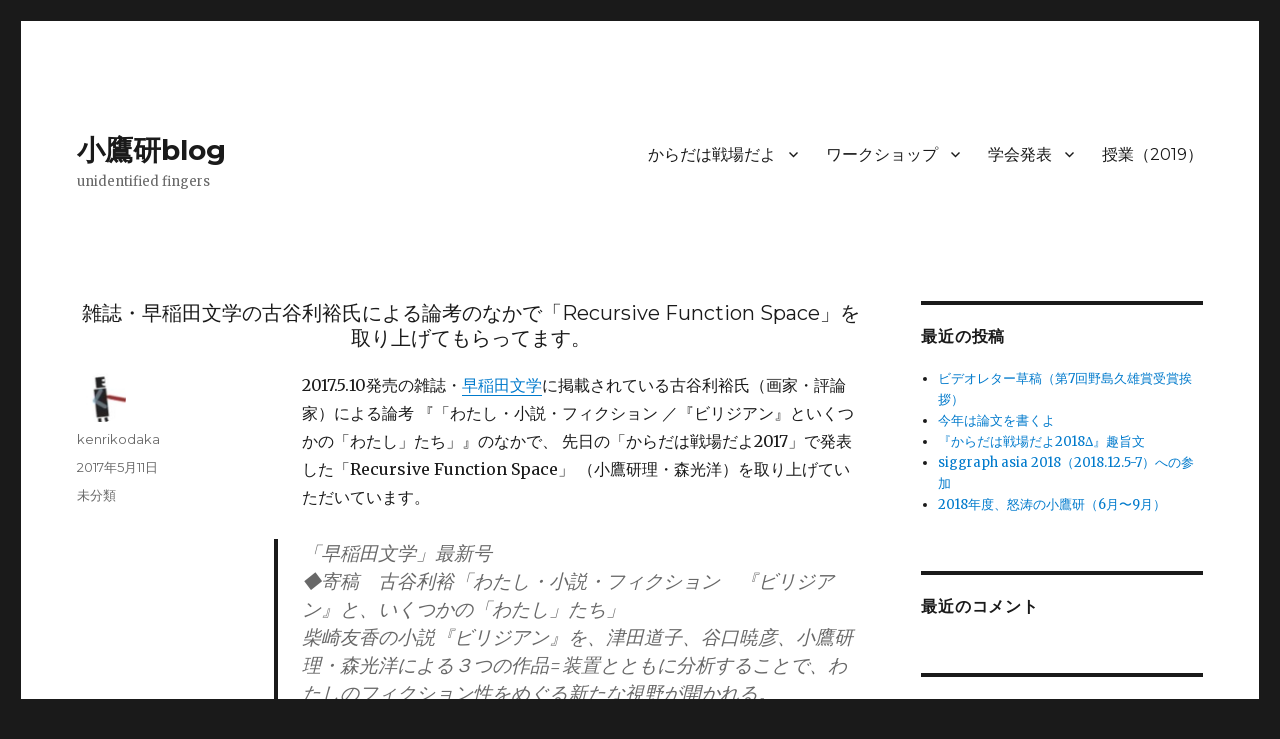

--- FILE ---
content_type: text/html; charset=UTF-8
request_url: https://labrec.kenrikodaka.com/2017/05/11/wb_rfs/
body_size: 14491
content:
<!DOCTYPE html>
<html lang="ja" class="no-js">
<head>
	<meta charset="UTF-8">
	<meta name="viewport" content="width=device-width, initial-scale=1">
	<link rel="profile" href="http://gmpg.org/xfn/11">
		<link rel="pingback" href="https://labrec.kenrikodaka.com/xmlrpc.php">
		<script>(function(html){html.className = html.className.replace(/\bno-js\b/,'js')})(document.documentElement);</script>
<title>雑誌・早稲田文学の古谷利裕氏による論考のなかで「Recursive Function Space」を取り上げてもらってます。 &#8211; 小鷹研blog</title>
<meta name='robots' content='max-image-preview:large' />
<link rel='dns-prefetch' href='//fonts.googleapis.com' />
<link rel="alternate" type="application/rss+xml" title="小鷹研blog &raquo; フィード" href="https://labrec.kenrikodaka.com/feed/" />
<link rel="alternate" type="application/rss+xml" title="小鷹研blog &raquo; コメントフィード" href="https://labrec.kenrikodaka.com/comments/feed/" />
<link rel="alternate" type="application/rss+xml" title="小鷹研blog &raquo; 雑誌・早稲田文学の古谷利裕氏による論考のなかで「Recursive Function Space」を取り上げてもらってます。 のコメントのフィード" href="https://labrec.kenrikodaka.com/2017/05/11/wb_rfs/feed/" />
<script type="text/javascript">
/* <![CDATA[ */
window._wpemojiSettings = {"baseUrl":"https:\/\/s.w.org\/images\/core\/emoji\/14.0.0\/72x72\/","ext":".png","svgUrl":"https:\/\/s.w.org\/images\/core\/emoji\/14.0.0\/svg\/","svgExt":".svg","source":{"concatemoji":"https:\/\/labrec.kenrikodaka.com\/wp-includes\/js\/wp-emoji-release.min.js?ver=6.4.7"}};
/*! This file is auto-generated */
!function(i,n){var o,s,e;function c(e){try{var t={supportTests:e,timestamp:(new Date).valueOf()};sessionStorage.setItem(o,JSON.stringify(t))}catch(e){}}function p(e,t,n){e.clearRect(0,0,e.canvas.width,e.canvas.height),e.fillText(t,0,0);var t=new Uint32Array(e.getImageData(0,0,e.canvas.width,e.canvas.height).data),r=(e.clearRect(0,0,e.canvas.width,e.canvas.height),e.fillText(n,0,0),new Uint32Array(e.getImageData(0,0,e.canvas.width,e.canvas.height).data));return t.every(function(e,t){return e===r[t]})}function u(e,t,n){switch(t){case"flag":return n(e,"\ud83c\udff3\ufe0f\u200d\u26a7\ufe0f","\ud83c\udff3\ufe0f\u200b\u26a7\ufe0f")?!1:!n(e,"\ud83c\uddfa\ud83c\uddf3","\ud83c\uddfa\u200b\ud83c\uddf3")&&!n(e,"\ud83c\udff4\udb40\udc67\udb40\udc62\udb40\udc65\udb40\udc6e\udb40\udc67\udb40\udc7f","\ud83c\udff4\u200b\udb40\udc67\u200b\udb40\udc62\u200b\udb40\udc65\u200b\udb40\udc6e\u200b\udb40\udc67\u200b\udb40\udc7f");case"emoji":return!n(e,"\ud83e\udef1\ud83c\udffb\u200d\ud83e\udef2\ud83c\udfff","\ud83e\udef1\ud83c\udffb\u200b\ud83e\udef2\ud83c\udfff")}return!1}function f(e,t,n){var r="undefined"!=typeof WorkerGlobalScope&&self instanceof WorkerGlobalScope?new OffscreenCanvas(300,150):i.createElement("canvas"),a=r.getContext("2d",{willReadFrequently:!0}),o=(a.textBaseline="top",a.font="600 32px Arial",{});return e.forEach(function(e){o[e]=t(a,e,n)}),o}function t(e){var t=i.createElement("script");t.src=e,t.defer=!0,i.head.appendChild(t)}"undefined"!=typeof Promise&&(o="wpEmojiSettingsSupports",s=["flag","emoji"],n.supports={everything:!0,everythingExceptFlag:!0},e=new Promise(function(e){i.addEventListener("DOMContentLoaded",e,{once:!0})}),new Promise(function(t){var n=function(){try{var e=JSON.parse(sessionStorage.getItem(o));if("object"==typeof e&&"number"==typeof e.timestamp&&(new Date).valueOf()<e.timestamp+604800&&"object"==typeof e.supportTests)return e.supportTests}catch(e){}return null}();if(!n){if("undefined"!=typeof Worker&&"undefined"!=typeof OffscreenCanvas&&"undefined"!=typeof URL&&URL.createObjectURL&&"undefined"!=typeof Blob)try{var e="postMessage("+f.toString()+"("+[JSON.stringify(s),u.toString(),p.toString()].join(",")+"));",r=new Blob([e],{type:"text/javascript"}),a=new Worker(URL.createObjectURL(r),{name:"wpTestEmojiSupports"});return void(a.onmessage=function(e){c(n=e.data),a.terminate(),t(n)})}catch(e){}c(n=f(s,u,p))}t(n)}).then(function(e){for(var t in e)n.supports[t]=e[t],n.supports.everything=n.supports.everything&&n.supports[t],"flag"!==t&&(n.supports.everythingExceptFlag=n.supports.everythingExceptFlag&&n.supports[t]);n.supports.everythingExceptFlag=n.supports.everythingExceptFlag&&!n.supports.flag,n.DOMReady=!1,n.readyCallback=function(){n.DOMReady=!0}}).then(function(){return e}).then(function(){var e;n.supports.everything||(n.readyCallback(),(e=n.source||{}).concatemoji?t(e.concatemoji):e.wpemoji&&e.twemoji&&(t(e.twemoji),t(e.wpemoji)))}))}((window,document),window._wpemojiSettings);
/* ]]> */
</script>
<style id='wp-emoji-styles-inline-css' type='text/css'>

	img.wp-smiley, img.emoji {
		display: inline !important;
		border: none !important;
		box-shadow: none !important;
		height: 1em !important;
		width: 1em !important;
		margin: 0 0.07em !important;
		vertical-align: -0.1em !important;
		background: none !important;
		padding: 0 !important;
	}
</style>
<link rel='stylesheet' id='wp-block-library-css' href='https://labrec.kenrikodaka.com/wp-includes/css/dist/block-library/style.min.css?ver=6.4.7' type='text/css' media='all' />
<style id='classic-theme-styles-inline-css' type='text/css'>
/*! This file is auto-generated */
.wp-block-button__link{color:#fff;background-color:#32373c;border-radius:9999px;box-shadow:none;text-decoration:none;padding:calc(.667em + 2px) calc(1.333em + 2px);font-size:1.125em}.wp-block-file__button{background:#32373c;color:#fff;text-decoration:none}
</style>
<style id='global-styles-inline-css' type='text/css'>
body{--wp--preset--color--black: #000000;--wp--preset--color--cyan-bluish-gray: #abb8c3;--wp--preset--color--white: #ffffff;--wp--preset--color--pale-pink: #f78da7;--wp--preset--color--vivid-red: #cf2e2e;--wp--preset--color--luminous-vivid-orange: #ff6900;--wp--preset--color--luminous-vivid-amber: #fcb900;--wp--preset--color--light-green-cyan: #7bdcb5;--wp--preset--color--vivid-green-cyan: #00d084;--wp--preset--color--pale-cyan-blue: #8ed1fc;--wp--preset--color--vivid-cyan-blue: #0693e3;--wp--preset--color--vivid-purple: #9b51e0;--wp--preset--gradient--vivid-cyan-blue-to-vivid-purple: linear-gradient(135deg,rgba(6,147,227,1) 0%,rgb(155,81,224) 100%);--wp--preset--gradient--light-green-cyan-to-vivid-green-cyan: linear-gradient(135deg,rgb(122,220,180) 0%,rgb(0,208,130) 100%);--wp--preset--gradient--luminous-vivid-amber-to-luminous-vivid-orange: linear-gradient(135deg,rgba(252,185,0,1) 0%,rgba(255,105,0,1) 100%);--wp--preset--gradient--luminous-vivid-orange-to-vivid-red: linear-gradient(135deg,rgba(255,105,0,1) 0%,rgb(207,46,46) 100%);--wp--preset--gradient--very-light-gray-to-cyan-bluish-gray: linear-gradient(135deg,rgb(238,238,238) 0%,rgb(169,184,195) 100%);--wp--preset--gradient--cool-to-warm-spectrum: linear-gradient(135deg,rgb(74,234,220) 0%,rgb(151,120,209) 20%,rgb(207,42,186) 40%,rgb(238,44,130) 60%,rgb(251,105,98) 80%,rgb(254,248,76) 100%);--wp--preset--gradient--blush-light-purple: linear-gradient(135deg,rgb(255,206,236) 0%,rgb(152,150,240) 100%);--wp--preset--gradient--blush-bordeaux: linear-gradient(135deg,rgb(254,205,165) 0%,rgb(254,45,45) 50%,rgb(107,0,62) 100%);--wp--preset--gradient--luminous-dusk: linear-gradient(135deg,rgb(255,203,112) 0%,rgb(199,81,192) 50%,rgb(65,88,208) 100%);--wp--preset--gradient--pale-ocean: linear-gradient(135deg,rgb(255,245,203) 0%,rgb(182,227,212) 50%,rgb(51,167,181) 100%);--wp--preset--gradient--electric-grass: linear-gradient(135deg,rgb(202,248,128) 0%,rgb(113,206,126) 100%);--wp--preset--gradient--midnight: linear-gradient(135deg,rgb(2,3,129) 0%,rgb(40,116,252) 100%);--wp--preset--font-size--small: 13px;--wp--preset--font-size--medium: 20px;--wp--preset--font-size--large: 36px;--wp--preset--font-size--x-large: 42px;--wp--preset--spacing--20: 0.44rem;--wp--preset--spacing--30: 0.67rem;--wp--preset--spacing--40: 1rem;--wp--preset--spacing--50: 1.5rem;--wp--preset--spacing--60: 2.25rem;--wp--preset--spacing--70: 3.38rem;--wp--preset--spacing--80: 5.06rem;--wp--preset--shadow--natural: 6px 6px 9px rgba(0, 0, 0, 0.2);--wp--preset--shadow--deep: 12px 12px 50px rgba(0, 0, 0, 0.4);--wp--preset--shadow--sharp: 6px 6px 0px rgba(0, 0, 0, 0.2);--wp--preset--shadow--outlined: 6px 6px 0px -3px rgba(255, 255, 255, 1), 6px 6px rgba(0, 0, 0, 1);--wp--preset--shadow--crisp: 6px 6px 0px rgba(0, 0, 0, 1);}:where(.is-layout-flex){gap: 0.5em;}:where(.is-layout-grid){gap: 0.5em;}body .is-layout-flow > .alignleft{float: left;margin-inline-start: 0;margin-inline-end: 2em;}body .is-layout-flow > .alignright{float: right;margin-inline-start: 2em;margin-inline-end: 0;}body .is-layout-flow > .aligncenter{margin-left: auto !important;margin-right: auto !important;}body .is-layout-constrained > .alignleft{float: left;margin-inline-start: 0;margin-inline-end: 2em;}body .is-layout-constrained > .alignright{float: right;margin-inline-start: 2em;margin-inline-end: 0;}body .is-layout-constrained > .aligncenter{margin-left: auto !important;margin-right: auto !important;}body .is-layout-constrained > :where(:not(.alignleft):not(.alignright):not(.alignfull)){max-width: var(--wp--style--global--content-size);margin-left: auto !important;margin-right: auto !important;}body .is-layout-constrained > .alignwide{max-width: var(--wp--style--global--wide-size);}body .is-layout-flex{display: flex;}body .is-layout-flex{flex-wrap: wrap;align-items: center;}body .is-layout-flex > *{margin: 0;}body .is-layout-grid{display: grid;}body .is-layout-grid > *{margin: 0;}:where(.wp-block-columns.is-layout-flex){gap: 2em;}:where(.wp-block-columns.is-layout-grid){gap: 2em;}:where(.wp-block-post-template.is-layout-flex){gap: 1.25em;}:where(.wp-block-post-template.is-layout-grid){gap: 1.25em;}.has-black-color{color: var(--wp--preset--color--black) !important;}.has-cyan-bluish-gray-color{color: var(--wp--preset--color--cyan-bluish-gray) !important;}.has-white-color{color: var(--wp--preset--color--white) !important;}.has-pale-pink-color{color: var(--wp--preset--color--pale-pink) !important;}.has-vivid-red-color{color: var(--wp--preset--color--vivid-red) !important;}.has-luminous-vivid-orange-color{color: var(--wp--preset--color--luminous-vivid-orange) !important;}.has-luminous-vivid-amber-color{color: var(--wp--preset--color--luminous-vivid-amber) !important;}.has-light-green-cyan-color{color: var(--wp--preset--color--light-green-cyan) !important;}.has-vivid-green-cyan-color{color: var(--wp--preset--color--vivid-green-cyan) !important;}.has-pale-cyan-blue-color{color: var(--wp--preset--color--pale-cyan-blue) !important;}.has-vivid-cyan-blue-color{color: var(--wp--preset--color--vivid-cyan-blue) !important;}.has-vivid-purple-color{color: var(--wp--preset--color--vivid-purple) !important;}.has-black-background-color{background-color: var(--wp--preset--color--black) !important;}.has-cyan-bluish-gray-background-color{background-color: var(--wp--preset--color--cyan-bluish-gray) !important;}.has-white-background-color{background-color: var(--wp--preset--color--white) !important;}.has-pale-pink-background-color{background-color: var(--wp--preset--color--pale-pink) !important;}.has-vivid-red-background-color{background-color: var(--wp--preset--color--vivid-red) !important;}.has-luminous-vivid-orange-background-color{background-color: var(--wp--preset--color--luminous-vivid-orange) !important;}.has-luminous-vivid-amber-background-color{background-color: var(--wp--preset--color--luminous-vivid-amber) !important;}.has-light-green-cyan-background-color{background-color: var(--wp--preset--color--light-green-cyan) !important;}.has-vivid-green-cyan-background-color{background-color: var(--wp--preset--color--vivid-green-cyan) !important;}.has-pale-cyan-blue-background-color{background-color: var(--wp--preset--color--pale-cyan-blue) !important;}.has-vivid-cyan-blue-background-color{background-color: var(--wp--preset--color--vivid-cyan-blue) !important;}.has-vivid-purple-background-color{background-color: var(--wp--preset--color--vivid-purple) !important;}.has-black-border-color{border-color: var(--wp--preset--color--black) !important;}.has-cyan-bluish-gray-border-color{border-color: var(--wp--preset--color--cyan-bluish-gray) !important;}.has-white-border-color{border-color: var(--wp--preset--color--white) !important;}.has-pale-pink-border-color{border-color: var(--wp--preset--color--pale-pink) !important;}.has-vivid-red-border-color{border-color: var(--wp--preset--color--vivid-red) !important;}.has-luminous-vivid-orange-border-color{border-color: var(--wp--preset--color--luminous-vivid-orange) !important;}.has-luminous-vivid-amber-border-color{border-color: var(--wp--preset--color--luminous-vivid-amber) !important;}.has-light-green-cyan-border-color{border-color: var(--wp--preset--color--light-green-cyan) !important;}.has-vivid-green-cyan-border-color{border-color: var(--wp--preset--color--vivid-green-cyan) !important;}.has-pale-cyan-blue-border-color{border-color: var(--wp--preset--color--pale-cyan-blue) !important;}.has-vivid-cyan-blue-border-color{border-color: var(--wp--preset--color--vivid-cyan-blue) !important;}.has-vivid-purple-border-color{border-color: var(--wp--preset--color--vivid-purple) !important;}.has-vivid-cyan-blue-to-vivid-purple-gradient-background{background: var(--wp--preset--gradient--vivid-cyan-blue-to-vivid-purple) !important;}.has-light-green-cyan-to-vivid-green-cyan-gradient-background{background: var(--wp--preset--gradient--light-green-cyan-to-vivid-green-cyan) !important;}.has-luminous-vivid-amber-to-luminous-vivid-orange-gradient-background{background: var(--wp--preset--gradient--luminous-vivid-amber-to-luminous-vivid-orange) !important;}.has-luminous-vivid-orange-to-vivid-red-gradient-background{background: var(--wp--preset--gradient--luminous-vivid-orange-to-vivid-red) !important;}.has-very-light-gray-to-cyan-bluish-gray-gradient-background{background: var(--wp--preset--gradient--very-light-gray-to-cyan-bluish-gray) !important;}.has-cool-to-warm-spectrum-gradient-background{background: var(--wp--preset--gradient--cool-to-warm-spectrum) !important;}.has-blush-light-purple-gradient-background{background: var(--wp--preset--gradient--blush-light-purple) !important;}.has-blush-bordeaux-gradient-background{background: var(--wp--preset--gradient--blush-bordeaux) !important;}.has-luminous-dusk-gradient-background{background: var(--wp--preset--gradient--luminous-dusk) !important;}.has-pale-ocean-gradient-background{background: var(--wp--preset--gradient--pale-ocean) !important;}.has-electric-grass-gradient-background{background: var(--wp--preset--gradient--electric-grass) !important;}.has-midnight-gradient-background{background: var(--wp--preset--gradient--midnight) !important;}.has-small-font-size{font-size: var(--wp--preset--font-size--small) !important;}.has-medium-font-size{font-size: var(--wp--preset--font-size--medium) !important;}.has-large-font-size{font-size: var(--wp--preset--font-size--large) !important;}.has-x-large-font-size{font-size: var(--wp--preset--font-size--x-large) !important;}
.wp-block-navigation a:where(:not(.wp-element-button)){color: inherit;}
:where(.wp-block-post-template.is-layout-flex){gap: 1.25em;}:where(.wp-block-post-template.is-layout-grid){gap: 1.25em;}
:where(.wp-block-columns.is-layout-flex){gap: 2em;}:where(.wp-block-columns.is-layout-grid){gap: 2em;}
.wp-block-pullquote{font-size: 1.5em;line-height: 1.6;}
</style>
<link rel='stylesheet' id='twentysixteen-fonts-css' href='https://fonts.googleapis.com/css?family=Merriweather%3A400%2C700%2C900%2C400italic%2C700italic%2C900italic%7CMontserrat%3A400%2C700%7CInconsolata%3A400&#038;subset=latin%2Clatin-ext' type='text/css' media='all' />
<link rel='stylesheet' id='genericons-css' href='https://labrec.kenrikodaka.com/wp-content/themes/twentysixteen/genericons/genericons.css?ver=3.4.1' type='text/css' media='all' />
<link rel='stylesheet' id='twentysixteen-style-css' href='https://labrec.kenrikodaka.com/wp-content/themes/twentysixteen_child/style.css?ver=6.4.7' type='text/css' media='all' />
<!--[if lt IE 10]>
<link rel='stylesheet' id='twentysixteen-ie-css' href='https://labrec.kenrikodaka.com/wp-content/themes/twentysixteen/css/ie.css?ver=20160816' type='text/css' media='all' />
<![endif]-->
<!--[if lt IE 9]>
<link rel='stylesheet' id='twentysixteen-ie8-css' href='https://labrec.kenrikodaka.com/wp-content/themes/twentysixteen/css/ie8.css?ver=20160816' type='text/css' media='all' />
<![endif]-->
<!--[if lt IE 8]>
<link rel='stylesheet' id='twentysixteen-ie7-css' href='https://labrec.kenrikodaka.com/wp-content/themes/twentysixteen/css/ie7.css?ver=20160816' type='text/css' media='all' />
<![endif]-->
<!--[if lt IE 9]>
<script type="text/javascript" src="https://labrec.kenrikodaka.com/wp-content/themes/twentysixteen/js/html5.js?ver=3.7.3" id="twentysixteen-html5-js"></script>
<![endif]-->
<script type="text/javascript" src="https://labrec.kenrikodaka.com/wp-includes/js/jquery/jquery.min.js?ver=3.7.1" id="jquery-core-js"></script>
<script type="text/javascript" src="https://labrec.kenrikodaka.com/wp-includes/js/jquery/jquery-migrate.min.js?ver=3.4.1" id="jquery-migrate-js"></script>
<link rel="https://api.w.org/" href="https://labrec.kenrikodaka.com/wp-json/" /><link rel="alternate" type="application/json" href="https://labrec.kenrikodaka.com/wp-json/wp/v2/posts/966" /><link rel="EditURI" type="application/rsd+xml" title="RSD" href="https://labrec.kenrikodaka.com/xmlrpc.php?rsd" />
<meta name="generator" content="WordPress 6.4.7" />
<link rel="canonical" href="https://labrec.kenrikodaka.com/2017/05/11/wb_rfs/" />
<link rel='shortlink' href='https://labrec.kenrikodaka.com/?p=966' />
<link rel="alternate" type="application/json+oembed" href="https://labrec.kenrikodaka.com/wp-json/oembed/1.0/embed?url=https%3A%2F%2Flabrec.kenrikodaka.com%2F2017%2F05%2F11%2Fwb_rfs%2F" />
<link rel="alternate" type="text/xml+oembed" href="https://labrec.kenrikodaka.com/wp-json/oembed/1.0/embed?url=https%3A%2F%2Flabrec.kenrikodaka.com%2F2017%2F05%2F11%2Fwb_rfs%2F&#038;format=xml" />
<style type="text/css">.recentcomments a{display:inline !important;padding:0 !important;margin:0 !important;}</style><link rel="icon" href="https://labrec.kenrikodaka.com/wp-content/uploads/2016/11/cropped-hand0-32x32.jpg" sizes="32x32" />
<link rel="icon" href="https://labrec.kenrikodaka.com/wp-content/uploads/2016/11/cropped-hand0-192x192.jpg" sizes="192x192" />
<link rel="apple-touch-icon" href="https://labrec.kenrikodaka.com/wp-content/uploads/2016/11/cropped-hand0-180x180.jpg" />
<meta name="msapplication-TileImage" content="https://labrec.kenrikodaka.com/wp-content/uploads/2016/11/cropped-hand0-270x270.jpg" />
</head>

<body class="post-template-default single single-post postid-966 single-format-standard">
<div id="page" class="site">
	<div class="site-inner">
		<a class="skip-link screen-reader-text" href="#content">コンテンツへスキップ</a>

		<header id="masthead" class="site-header" role="banner">
			<div class="site-header-main">
				<div class="site-branding">
					
											<p class="site-title"><a href="https://labrec.kenrikodaka.com/" rel="home">小鷹研blog</a></p>
											<p class="site-description">unidentified fingers</p>
									</div><!-- .site-branding -->

									<button id="menu-toggle" class="menu-toggle">メニュー</button>

					<div id="site-header-menu" class="site-header-menu">
													<nav id="site-navigation" class="main-navigation" role="navigation" aria-label="メインメニュー">
								<div class="menu-%e5%b0%8f%e9%b7%b9%e7%a0%94%e7%a9%b6%e5%ae%a4-container"><ul id="menu-%e5%b0%8f%e9%b7%b9%e7%a0%94%e7%a9%b6%e5%ae%a4" class="primary-menu"><li id="menu-item-180" class="menu-item menu-item-type-taxonomy menu-item-object-category menu-item-has-children menu-item-180"><a href="https://labrec.kenrikodaka.com/category/body_battlefield/">からだは戦場だよ</a>
<ul class="sub-menu">
	<li id="menu-item-2233" class="menu-item menu-item-type-post_type menu-item-object-page menu-item-2233"><a href="https://labrec.kenrikodaka.com/battlefield2018/">からだは戦場だよ 2018</a></li>
	<li id="menu-item-745" class="menu-item menu-item-type-post_type menu-item-object-page menu-item-745"><a href="https://labrec.kenrikodaka.com/battlefield2017/">からだは戦場だよ 2017</a></li>
	<li id="menu-item-205" class="menu-item menu-item-type-post_type menu-item-object-page menu-item-205"><a href="https://labrec.kenrikodaka.com/battlefield2016/">からだは戦場だよ 2016</a></li>
	<li id="menu-item-218" class="menu-item menu-item-type-post_type menu-item-object-page menu-item-218"><a href="https://labrec.kenrikodaka.com/battlefield2015/">からだは戦場だよ 2015</a></li>
</ul>
</li>
<li id="menu-item-272" class="menu-item menu-item-type-taxonomy menu-item-object-category menu-item-has-children menu-item-272"><a href="https://labrec.kenrikodaka.com/category/workshop/">ワークショップ</a>
<ul class="sub-menu">
	<li id="menu-item-1417" class="menu-item menu-item-type-post_type menu-item-object-page menu-item-1417"><a href="https://labrec.kenrikodaka.com/ncsm2017/">注文の多いからだの錯覚の研究室 in 名古屋市科学館（2017.9.16-24）</a></li>
	<li id="menu-item-273" class="menu-item menu-item-type-post_type menu-item-object-page menu-item-273"><a href="https://labrec.kenrikodaka.com/gifuartweek2016/">からだの錯覚の課外授業（2016.10.1-2）</a></li>
</ul>
</li>
<li id="menu-item-357" class="menu-item menu-item-type-taxonomy menu-item-object-category menu-item-has-children menu-item-357"><a href="https://labrec.kenrikodaka.com/category/%e5%ad%a6%e4%bc%9a%e7%99%ba%e8%a1%a8/">学会発表</a>
<ul class="sub-menu">
	<li id="menu-item-1616" class="menu-item menu-item-type-post_type menu-item-object-page menu-item-1616"><a href="https://labrec.kenrikodaka.com/paper/">小鷹研究室（2013-）の業績一覧</a></li>
	<li id="menu-item-1615" class="menu-item menu-item-type-post_type menu-item-object-page menu-item-1615"><a href="https://labrec.kenrikodaka.com/paper_past/">小鷹の過去の論文発表一覧（2012年度以前）</a></li>
</ul>
</li>
<li id="menu-item-2682" class="menu-item menu-item-type-post_type menu-item-object-page menu-item-2682"><a href="https://labrec.kenrikodaka.com/class-in-2019/">授業（2019）</a></li>
</ul></div>							</nav><!-- .main-navigation -->
						
													<nav id="social-navigation" class="social-navigation" role="navigation" aria-label="﻿ソーシャルリンクメニュー">
								<div class="social-links-menu"><ul>
<li class="page_item page-item-827"><a href="https://labrec.kenrikodaka.com/class-in-2017/"><span class="screen-reader-text">CLASS in 2017</span></a></li>
<li class="page_item page-item-1900"><a href="https://labrec.kenrikodaka.com/class-in-2018/"><span class="screen-reader-text">CLASS in 2018</span></a></li>
<li class="page_item page-item-2680"><a href="https://labrec.kenrikodaka.com/class-in-2019/"><span class="screen-reader-text">CLASS in 2019</span></a></li>
<li class="page_item page-item-67"><a href="https://labrec.kenrikodaka.com/teachers/"><span class="screen-reader-text">TEACHERS</span></a></li>
<li class="page_item page-item-819"><a href="https://labrec.kenrikodaka.com/test/"><span class="screen-reader-text">test</span></a></li>
<li class="page_item page-item-1016"><a href="https://labrec.kenrikodaka.com/imadoki2017/"><span class="screen-reader-text">いまどきの大学１年生はこんな感じらしい</span></a></li>
<li class="page_item page-item-2694"><a href="https://labrec.kenrikodaka.com/ikai/"><span class="screen-reader-text">からだの錯覚、日常に潜む異界の風景（テストページ）</span></a></li>
<li class="page_item page-item-264"><a href="https://labrec.kenrikodaka.com/gifuartweek2016/"><span class="screen-reader-text">からだの錯覚の課外授業（2016.10.1-2）</span></a></li>
<li class="page_item page-item-212"><a href="https://labrec.kenrikodaka.com/battlefield2015/"><span class="screen-reader-text">からだは戦場だよ 2015</span></a></li>
<li class="page_item page-item-195"><a href="https://labrec.kenrikodaka.com/battlefield2016/"><span class="screen-reader-text">からだは戦場だよ 2016</span></a></li>
<li class="page_item page-item-740"><a href="https://labrec.kenrikodaka.com/battlefield2017/"><span class="screen-reader-text">からだは戦場だよ 2017</span></a></li>
<li class="page_item page-item-2226"><a href="https://labrec.kenrikodaka.com/battlefield2018/"><span class="screen-reader-text">からだは戦場だよ 2018</span></a></li>
<li class="page_item page-item-1903"><a href="https://labrec.kenrikodaka.com/mediaengineering2018/"><span class="screen-reader-text">メディア工学2018</span></a></li>
<li class="page_item page-item-2008"><a href="https://labrec.kenrikodaka.com/mediapractice2018/"><span class="screen-reader-text">メディア工学演習2018</span></a></li>
<li class="page_item page-item-832"><a href="https://labrec.kenrikodaka.com/mediapractice2017/"><span class="screen-reader-text">メディア工学演習（2017）</span></a></li>
<li class="page_item page-item-873"><a href="https://labrec.kenrikodaka.com/mediaengineering2017/"><span class="screen-reader-text">メディア工学（2017）</span></a></li>
<li class="page_item page-item-3384"><a href="https://labrec.kenrikodaka.com/mediaengineering2019/"><span class="screen-reader-text">メディア工学／メディア工学演習 （2019）</span></a></li>
<li class="page_item page-item-225"><a href="https://labrec.kenrikodaka.com/member/"><span class="screen-reader-text">メンバー</span></a></li>
<li class="page_item page-item-52"><a href="https://labrec.kenrikodaka.com/%e5%ad%a6%e7%a7%91%e8%b3%9e/"><span class="screen-reader-text">学科賞</span></a></li>
<li class="page_item page-item-1597"><a href="https://labrec.kenrikodaka.com/paper_past/"><span class="screen-reader-text">小鷹の過去の発表論文一覧（2012年度以前）</span></a></li>
<li class="page_item page-item-1541"><a href="https://labrec.kenrikodaka.com/paper/"><span class="screen-reader-text">小鷹研究室（2013-）の発表論文一覧</span></a></li>
<li class="page_item page-item-1855"><a href="https://labrec.kenrikodaka.com/mediabasic2018/"><span class="screen-reader-text">情報処理基礎 2018</span></a></li>
<li class="page_item page-item-2664"><a href="https://labrec.kenrikodaka.com/mediabasic2019/"><span class="screen-reader-text">情報処理基礎 2019</span></a></li>
<li class="page_item page-item-853"><a href="https://labrec.kenrikodaka.com/mediabasic2017/"><span class="screen-reader-text">情報処理基礎（2017）</span></a></li>
<li class="page_item page-item-2070"><a href="https://labrec.kenrikodaka.com/mediaphysics2018/"><span class="screen-reader-text">情報工学基礎2018</span></a></li>
<li class="page_item page-item-2663"><a href="https://labrec.kenrikodaka.com/mediaphysics2019/"><span class="screen-reader-text">情報工学基礎2019</span></a></li>
<li class="page_item page-item-1093"><a href="https://labrec.kenrikodaka.com/mediaphysics2017/"><span class="screen-reader-text">情報工学基礎（後半）</span></a></li>
<li class="page_item page-item-1382"><a href="https://labrec.kenrikodaka.com/ncsm2017/"><span class="screen-reader-text">注文の多いからだの錯覚の研究室 in 名古屋市科学館（2017.9.16-24）</span></a></li>
<li class="page_item page-item-89"><a href="https://labrec.kenrikodaka.com/%e5%ad%a6%e5%86%85%e5%90%91%e3%81%91%ef%bd%9c%e7%a0%94%e7%a9%b6%e5%ae%a4%e9%85%8d%e5%b1%9e%e3%81%ae%e6%9d%a1%e4%bb%b6/"><span class="screen-reader-text">研究室配属の条件</span></a></li>
<li class="page_item page-item-791"><a href="https://labrec.kenrikodaka.com/labselection2017/"><span class="screen-reader-text">研究室配属の条件（2017年度版）</span></a></li>
<li class="page_item page-item-3359"><a href="https://labrec.kenrikodaka.com/testncubook/"><span class="screen-reader-text">身体のバーチャルリアリティー</span></a></li>
</ul></div>
							</nav><!-- .social-navigation -->
											</div><!-- .site-header-menu -->
							</div><!-- .site-header-main -->

					</header><!-- .site-header -->

		<div id="content" class="site-content">

<div id="primary" class="content-area">
	<main id="main" class="site-main" role="main">
		
<article id="post-966" class="post-966 post type-post status-publish format-standard hentry category-1">
	<header class="entry-header">
		<h1 class="entry-title">雑誌・早稲田文学の古谷利裕氏による論考のなかで「Recursive Function Space」を取り上げてもらってます。</h1>	</header><!-- .entry-header -->

	
	
	<div class="entry-content">
		<p>2017.5.10発売の雑誌・<a href="http://www.bungaku.net/wasebun/magazine/">早稲田文学</a>に掲載されている古谷利裕氏（画家・評論家）による論考 『「わたし・小説・フィクション ／『ビリジアン』といくつかの「わたし」たち」』のなかで、 先日の「からだは戦場だよ2017」で発表した「Recursive Function Space」 （小鷹研理・森光洋）を取り上げていただいています。</p>
<blockquote class="twitter-tweet" data-width="550">
<p lang="ja" dir="ltr">「早稲田文学」最新号<br />◆寄稿　古谷利裕「わたし・小説・フィクション　『ビリジアン』と、いくつかの「わたし」たち」<br />柴崎友香の小説『ビリジアン』を、津田道子、谷口暁彦、小鷹研理・森光洋による３つの作品=装置とともに分析することで、わたしのフィクション性をめぐる新たな視野が開かれる。</p>
<p>&mdash; 早稲田文学 (@wasedabungaku) <a href="https://twitter.com/wasedabungaku/status/859021392020250624?ref_src=twsrc%5Etfw">May 1, 2017</a></p></blockquote>
<p><script async src="//platform.twitter.com/widgets.js" charset="utf-8"></script></p>
<p>この論考では、柴崎友香の小説『ビリジアン』の主人公である山田解の、小説全体における時系列的な配置のあり方が主題的に論じられるのですが、山田解であるところの＜わたし＞の様相を詳細に読み解くうえでの「入り口」として、文学とは異なる形式を持つ領域で発表された3つの作品・装置の体験における＜わたし＞の変異が考察されています。このうちの2つが、ICCで昨年、一年間に渡って行われた展示『メディア・コンシャス』のなかで出品されていた、津田道子さんの「あなたは、翌日私に会いにそこに戻ってくるでしょう。」、谷口暁彦さん「私のようなもの／見ることについて」。そして、最後の一つが、小鷹研究室の「Recursive Function Space」（以下、RFS）ということになります。</p>
<p><a href="https://c1.staticflickr.com/5/4190/34424871512_27d7db19af_b_d.jpg"><img fetchpriority="high" decoding="async" src="https://c1.staticflickr.com/5/4190/34424871512_27d7db19af_b_d.jpg" width="1024" height="616" class="alignleft size-full" /></a><br />
　</p>
<p>率直に言って、例年岐阜で開催している研究室展示で、こぢんまりと公開しただけの（しかも学会発表すらしていない）RFSが、他の、実績のある作家の素晴らしい作品（僕自身、どちらの作品も現場で体験して、ひどく感銘を受けていました）と並べて取り上げてられていることには、大きな戸惑いを覚えると同時に、いろんな偶然（と少しばかりの必然）が重なって古谷さんのアンテナに引っかかって、そしてこうして論考の一部を成しているという現実に際して、（やはり率直に言って）とても幸運だったと思っています。</p>
<p>古谷さん自身は、RFSを体験されておらず（機会があれば、ぜひ僕からお誘いできればと思ってます）、執筆にあたっては、僕が3月下旬に公開した（「からだは戦場だよ2017」の記録を基に作成した）RFSのチュートリアル・ムービー、および解説ページを参考にしていただいたようです。論考には、解説ページの引用（注２）がありますが、関心のある方は、こちらから直接ご覧ください。</p>
<table>
<thead>
<tr>
<th></th>
<th>内容</th>
<th>LINK</th>
</tr>
</thead>
<tbody>
<tr>
<td></td>
<td>RFSのステートメント</td>
<td><a href="http://lab.kenrikodaka.com/work/2017_RFS/index.html">WEB</a></td>
</tr>
<tr>
<td></td>
<td>TUTORIAL MOVIE</td>
<td><a href="https://youtu.be/dqqdUnp4PSU">YOUTUBE</a></td>
</tr>
</tbody>
</table>
<p>ここでは、論考の中身については詳しく触れませんが、論考の一つの論点である、「＜わたし＞が＜ここ＞にいること（に関わる感覚）」が、「＜わたし＞がこの＜わたし＞であること（に関わる感覚）」と分かち難く結びついてしまっている、このいわば「自意識にとっての公理的な基底」に対してフィクションがどう介入するか、という問題意識は、<a href="http://kenrikodaka-memo.tumblr.com/post/159876018917/170423mps">「sense of self」</a>という概念が徐々に市民権を得つつある（つまり、「sense of self」を操作可能な一つの変数とみなそうとする）実験科学の分野においても、とてもアクチュアルなものであるといえます。（一方で）めぼしい&#8221;物証&#8221;が期待できないであろう、こうした難しい課題を捌いていくうえで、そもそもこれまで、人類が芸術を（＜わたし＞がフィクションを）どのように受容してきたか（受容しているか）を参照項とすることは、重要な足がかりとなるはずです。小説世界における＜わたし＞が、（ちょうど『ビリジアン』で生じていたように）物理世界の時空とは異なる原理で、柔軟に変形し、不連続的に転換し、入れ替わり、、そのなかに読者である＜わたし＞が参加し、ときに＜わたし＞と＜わたし＞が共鳴する（そして、読者である＜わたし＞の組成が変調し、再編成されていく）。ここで生じているであろう、＜わたし＞と＜わたし＞が関係し合うパターンを、言語的あるいは数学的に掬い出し、その記述の一般性の強度を、異なるメディアにおいて成立している同型的なパターンを掬い出していくことによって、保証していこうとする試み。</p>
<p>古谷さんは、2017年4月27日の偽日記で、今回の論考について以下のように書いています。</p>
<p><a href="http://d.hatena.ne.jp/furuyatoshihiro/20170427">偽日記（4月27日）</a></p>
<blockquote>
<p>つまり、フィクションについて、「わたし」について、書きました。メディウム・スペシフィック的ではないフォーマリズムの実践の一つであるつもりです。</p>
</blockquote>
<p>僕自身は、普段、認知心理学とか脳科学に分類されるだろう「からだの錯覚」を専門的に研究していますが、ここのところ、意識的に、その外側に出て行って、「どのような虚構（の呈示のあり方）が、現実の基盤を揺るがすのか」という問題意識で、漫才、美術、文学、演劇、、といった種々のメディアで、そのメディアのコードを自己言及的に侵食していくような作用を持つ作品に注目しています。（願わくば）そうしたアプローチに特有のパターンを統一的な共通言語で記述できればいいと思っている（僕自身は、このような視点を「メディア解剖学」と呼びたい）。その努力は、今後、「からだの錯覚」の研究へと戻っていって、そのような回り道から、大きなブレイクスルーが果たせるんじゃないか、と僅かながらの期待を抱きながら。その意味で、今回の古谷さんの水平的・横断的な実践には、とても共感できるところがあります。</p>
<p>最後に。古谷さんの論考だけでなく、今回の早稲田文学の特集「作られゆく現実の先で　ポスト真実／人工知能時代のフィクションをめぐって」、むちゃくちゃ面白いです。僕自身は、最近の（いや、最近とか関係ないか）政治的状況には非常に疎いわけですが、「ポスト真実」という概念がリアリティーを持ってしまっている今日にあっては、「現実でないもの」を単に「虚構」と一括りにするのでなく、どのようなイマジネーションが「現実」と幸福な関係を結ぶことができるのか、という問題意識が浮上するのはとてもよく理解できる（久保昭博「ポスト・トルゥースあるいは現代フィクションの条件」）。フィクションとしか思えない宗教的なリアリティーの中に住まう民族が、しかし、全体主義的な方向へと瓦解していくことなく、豊かな人間関係を築きあげているように思えること、こうした人類学的な観察を丁寧に検討していくことによって、いまいちど、イマジナリーな営みの価値を掬い出していく、という切り口はとても興味深いなぁ、と（奥野克己「ポスト真実の時代、現実とフィクションの人類学」）。ここのところ、文芸誌なんて全く読んでなかったわけですが、それぞれの論考が、それぞれに現在の社会状況の深いところとアクチュアルに共鳴しているのがわかり、とても素晴らしい特集だと思った。勉強になってます。（こだか）</p>
	</div><!-- .entry-content -->

	<footer class="entry-footer">
		<span class="byline"><span class="author vcard"><img alt='' src='https://secure.gravatar.com/avatar/a34dc6c07798dc0a3d652fcb0de62a21?s=49&#038;d=mm&#038;r=g' srcset='https://secure.gravatar.com/avatar/a34dc6c07798dc0a3d652fcb0de62a21?s=98&#038;d=mm&#038;r=g 2x' class='avatar avatar-49 photo' height='49' width='49' decoding='async'/><span class="screen-reader-text">投稿者 </span> <a class="url fn n" href="https://labrec.kenrikodaka.com/author/kenrikodaka/">kenrikodaka</a></span></span><span class="posted-on"><span class="screen-reader-text">投稿日: </span><a href="https://labrec.kenrikodaka.com/2017/05/11/wb_rfs/" rel="bookmark"><time class="entry-date published" datetime="2017-05-11T13:55:39+09:00">2017年5月11日</time><time class="updated" datetime="2017-06-12T15:47:01+09:00">2017年6月12日</time></a></span><span class="cat-links"><span class="screen-reader-text">カテゴリー </span><a href="https://labrec.kenrikodaka.com/category/%e6%9c%aa%e5%88%86%e9%a1%9e/" rel="category tag">未分類</a></span>			</footer><!-- .entry-footer -->
</article><!-- #post-## -->

<div id="comments" class="comments-area">

	
	
		<div id="respond" class="comment-respond">
		<h2 id="reply-title" class="comment-reply-title">コメントを残す <small><a rel="nofollow" id="cancel-comment-reply-link" href="/2017/05/11/wb_rfs/#respond" style="display:none;">コメントをキャンセル</a></small></h2><form action="https://labrec.kenrikodaka.com/wp-comments-post.php" method="post" id="commentform" class="comment-form" novalidate><p class="comment-notes"><span id="email-notes">メールアドレスが公開されることはありません。</span> <span class="required-field-message"><span class="required">※</span> が付いている欄は必須項目です</span></p><p class="comment-form-comment"><label for="comment">コメント <span class="required">※</span></label> <textarea id="comment" name="comment" cols="45" rows="8" maxlength="65525" required></textarea></p><p class="comment-form-author"><label for="author">名前 <span class="required">※</span></label> <input id="author" name="author" type="text" value="" size="30" maxlength="245" autocomplete="name" required /></p>
<p class="comment-form-email"><label for="email">メール <span class="required">※</span></label> <input id="email" name="email" type="email" value="" size="30" maxlength="100" aria-describedby="email-notes" autocomplete="email" required /></p>
<p class="comment-form-url"><label for="url">サイト</label> <input id="url" name="url" type="url" value="" size="30" maxlength="200" autocomplete="url" /></p>
<p class="comment-form-cookies-consent"><input id="wp-comment-cookies-consent" name="wp-comment-cookies-consent" type="checkbox" value="yes" /> <label for="wp-comment-cookies-consent">次回のコメントで使用するためブラウザーに自分の名前、メールアドレス、サイトを保存する。</label></p>
<p class="form-submit"><input name="submit" type="submit" id="submit" class="submit" value="コメントを送信" /> <input type='hidden' name='comment_post_ID' value='966' id='comment_post_ID' />
<input type='hidden' name='comment_parent' id='comment_parent' value='0' />
</p></form>	</div><!-- #respond -->
	
</div><!-- .comments-area -->

	<nav class="navigation post-navigation" aria-label="投稿">
		<h2 class="screen-reader-text">投稿ナビゲーション</h2>
		<div class="nav-links"><div class="nav-previous"><a href="https://labrec.kenrikodaka.com/2017/04/03/bfield2017acv/" rel="prev"><span class="meta-nav" aria-hidden="true">前</span> <span class="screen-reader-text">前の投稿:</span> <span class="post-title">展示の記録と周辺｜からだは戦場だよ 2017</span></a></div><div class="nav-next"><a href="https://labrec.kenrikodaka.com/2017/05/29/journal_201705/" rel="next"><span class="meta-nav" aria-hidden="true">次</span> <span class="screen-reader-text">次の投稿:</span> <span class="post-title">論文を発表しました。｜ Innocent Body-Shadow Mimics Physical Body</span></a></div></div>
	</nav>
	</main><!-- .site-main -->

	
</div><!-- .content-area -->


	<aside id="secondary" class="sidebar widget-area" role="complementary">
		
		<section id="recent-posts-2" class="widget widget_recent_entries">
		<h2 class="widget-title">最近の投稿</h2>
		<ul>
											<li>
					<a href="https://labrec.kenrikodaka.com/2019/09/06/award_nojima/">ビデオレター草稿（第7回野島久雄賞受賞挨拶）</a>
									</li>
											<li>
					<a href="https://labrec.kenrikodaka.com/2019/01/02/newyear/">今年は論文を書くよ</a>
									</li>
											<li>
					<a href="https://labrec.kenrikodaka.com/2018/12/18/ksj2018d_concept/">『からだは戦場だよ2018Δ』趣旨文</a>
									</li>
											<li>
					<a href="https://labrec.kenrikodaka.com/2018/12/09/siggraph-asia-2018/">siggraph asia 2018（2018.12.5-7）への参加</a>
									</li>
											<li>
					<a href="https://labrec.kenrikodaka.com/2018/10/05/middleacts/">2018年度、怒涛の小鷹研（6月〜9月）</a>
									</li>
					</ul>

		</section><section id="recent-comments-2" class="widget widget_recent_comments"><h2 class="widget-title">最近のコメント</h2><ul id="recentcomments"></ul></section><section id="archives-2" class="widget widget_archive"><h2 class="widget-title">アーカイブ</h2>
			<ul>
					<li><a href='https://labrec.kenrikodaka.com/2019/09/'>2019年9月</a></li>
	<li><a href='https://labrec.kenrikodaka.com/2019/01/'>2019年1月</a></li>
	<li><a href='https://labrec.kenrikodaka.com/2018/12/'>2018年12月</a></li>
	<li><a href='https://labrec.kenrikodaka.com/2018/10/'>2018年10月</a></li>
	<li><a href='https://labrec.kenrikodaka.com/2018/06/'>2018年6月</a></li>
	<li><a href='https://labrec.kenrikodaka.com/2018/05/'>2018年5月</a></li>
	<li><a href='https://labrec.kenrikodaka.com/2018/03/'>2018年3月</a></li>
	<li><a href='https://labrec.kenrikodaka.com/2017/12/'>2017年12月</a></li>
	<li><a href='https://labrec.kenrikodaka.com/2017/10/'>2017年10月</a></li>
	<li><a href='https://labrec.kenrikodaka.com/2017/09/'>2017年9月</a></li>
	<li><a href='https://labrec.kenrikodaka.com/2017/05/'>2017年5月</a></li>
	<li><a href='https://labrec.kenrikodaka.com/2017/04/'>2017年4月</a></li>
	<li><a href='https://labrec.kenrikodaka.com/2017/03/'>2017年3月</a></li>
	<li><a href='https://labrec.kenrikodaka.com/2017/01/'>2017年1月</a></li>
	<li><a href='https://labrec.kenrikodaka.com/2016/12/'>2016年12月</a></li>
	<li><a href='https://labrec.kenrikodaka.com/2016/11/'>2016年11月</a></li>
	<li><a href='https://labrec.kenrikodaka.com/2016/07/'>2016年7月</a></li>
	<li><a href='https://labrec.kenrikodaka.com/2016/06/'>2016年6月</a></li>
	<li><a href='https://labrec.kenrikodaka.com/2016/03/'>2016年3月</a></li>
			</ul>

			</section><section id="categories-2" class="widget widget_categories"><h2 class="widget-title">メンバー</h2><form action="https://labrec.kenrikodaka.com" method="get"><label class="screen-reader-text" for="cat">メンバー</label><select  name='cat' id='cat' class='postform'>
	<option value='-1'>カテゴリーを選択</option>
	<option class="level-0" value="36">からだは戦場だよ</option>
	<option class="level-0" value="37">ワークショップ</option>
	<option class="level-0" value="38">学会発表</option>
	<option class="level-0" value="1">未分類</option>
</select>
</form><script type="text/javascript">
/* <![CDATA[ */

(function() {
	var dropdown = document.getElementById( "cat" );
	function onCatChange() {
		if ( dropdown.options[ dropdown.selectedIndex ].value > 0 ) {
			dropdown.parentNode.submit();
		}
	}
	dropdown.onchange = onCatChange;
})();

/* ]]> */
</script>
</section><section id="meta-2" class="widget widget_meta"><h2 class="widget-title">メタ情報</h2>
		<ul>
						<li><a href="https://labrec.kenrikodaka.com/wp-login.php">ログイン</a></li>
			<li><a href="https://labrec.kenrikodaka.com/feed/">投稿フィード</a></li>
			<li><a href="https://labrec.kenrikodaka.com/comments/feed/">コメントフィード</a></li>

			<li><a href="https://ja.wordpress.org/">WordPress.org</a></li>
		</ul>

		</section>	</aside><!-- .sidebar .widget-area -->

		</div><!-- .site-content -->

		<footer id="colophon" class="site-footer" role="contentinfo">
							<nav class="main-navigation" role="navigation" aria-label="フッターメインメニュー">
					<div class="menu-%e5%b0%8f%e9%b7%b9%e7%a0%94%e7%a9%b6%e5%ae%a4-container"><ul id="menu-%e5%b0%8f%e9%b7%b9%e7%a0%94%e7%a9%b6%e5%ae%a4-1" class="primary-menu"><li class="menu-item menu-item-type-taxonomy menu-item-object-category menu-item-has-children menu-item-180"><a href="https://labrec.kenrikodaka.com/category/body_battlefield/">からだは戦場だよ</a>
<ul class="sub-menu">
	<li class="menu-item menu-item-type-post_type menu-item-object-page menu-item-2233"><a href="https://labrec.kenrikodaka.com/battlefield2018/">からだは戦場だよ 2018</a></li>
	<li class="menu-item menu-item-type-post_type menu-item-object-page menu-item-745"><a href="https://labrec.kenrikodaka.com/battlefield2017/">からだは戦場だよ 2017</a></li>
	<li class="menu-item menu-item-type-post_type menu-item-object-page menu-item-205"><a href="https://labrec.kenrikodaka.com/battlefield2016/">からだは戦場だよ 2016</a></li>
	<li class="menu-item menu-item-type-post_type menu-item-object-page menu-item-218"><a href="https://labrec.kenrikodaka.com/battlefield2015/">からだは戦場だよ 2015</a></li>
</ul>
</li>
<li class="menu-item menu-item-type-taxonomy menu-item-object-category menu-item-has-children menu-item-272"><a href="https://labrec.kenrikodaka.com/category/workshop/">ワークショップ</a>
<ul class="sub-menu">
	<li class="menu-item menu-item-type-post_type menu-item-object-page menu-item-1417"><a href="https://labrec.kenrikodaka.com/ncsm2017/">注文の多いからだの錯覚の研究室 in 名古屋市科学館（2017.9.16-24）</a></li>
	<li class="menu-item menu-item-type-post_type menu-item-object-page menu-item-273"><a href="https://labrec.kenrikodaka.com/gifuartweek2016/">からだの錯覚の課外授業（2016.10.1-2）</a></li>
</ul>
</li>
<li class="menu-item menu-item-type-taxonomy menu-item-object-category menu-item-has-children menu-item-357"><a href="https://labrec.kenrikodaka.com/category/%e5%ad%a6%e4%bc%9a%e7%99%ba%e8%a1%a8/">学会発表</a>
<ul class="sub-menu">
	<li class="menu-item menu-item-type-post_type menu-item-object-page menu-item-1616"><a href="https://labrec.kenrikodaka.com/paper/">小鷹研究室（2013-）の業績一覧</a></li>
	<li class="menu-item menu-item-type-post_type menu-item-object-page menu-item-1615"><a href="https://labrec.kenrikodaka.com/paper_past/">小鷹の過去の論文発表一覧（2012年度以前）</a></li>
</ul>
</li>
<li class="menu-item menu-item-type-post_type menu-item-object-page menu-item-2682"><a href="https://labrec.kenrikodaka.com/class-in-2019/">授業（2019）</a></li>
</ul></div>				</nav><!-- .main-navigation -->
			
							<nav class="social-navigation" role="navigation" aria-label="フッターソーシャルリンクメニュー">
					<div class="social-links-menu"><ul>
<li class="page_item page-item-827"><a href="https://labrec.kenrikodaka.com/class-in-2017/"><span class="screen-reader-text">CLASS in 2017</span></a></li>
<li class="page_item page-item-1900"><a href="https://labrec.kenrikodaka.com/class-in-2018/"><span class="screen-reader-text">CLASS in 2018</span></a></li>
<li class="page_item page-item-2680"><a href="https://labrec.kenrikodaka.com/class-in-2019/"><span class="screen-reader-text">CLASS in 2019</span></a></li>
<li class="page_item page-item-67"><a href="https://labrec.kenrikodaka.com/teachers/"><span class="screen-reader-text">TEACHERS</span></a></li>
<li class="page_item page-item-819"><a href="https://labrec.kenrikodaka.com/test/"><span class="screen-reader-text">test</span></a></li>
<li class="page_item page-item-1016"><a href="https://labrec.kenrikodaka.com/imadoki2017/"><span class="screen-reader-text">いまどきの大学１年生はこんな感じらしい</span></a></li>
<li class="page_item page-item-2694"><a href="https://labrec.kenrikodaka.com/ikai/"><span class="screen-reader-text">からだの錯覚、日常に潜む異界の風景（テストページ）</span></a></li>
<li class="page_item page-item-264"><a href="https://labrec.kenrikodaka.com/gifuartweek2016/"><span class="screen-reader-text">からだの錯覚の課外授業（2016.10.1-2）</span></a></li>
<li class="page_item page-item-212"><a href="https://labrec.kenrikodaka.com/battlefield2015/"><span class="screen-reader-text">からだは戦場だよ 2015</span></a></li>
<li class="page_item page-item-195"><a href="https://labrec.kenrikodaka.com/battlefield2016/"><span class="screen-reader-text">からだは戦場だよ 2016</span></a></li>
<li class="page_item page-item-740"><a href="https://labrec.kenrikodaka.com/battlefield2017/"><span class="screen-reader-text">からだは戦場だよ 2017</span></a></li>
<li class="page_item page-item-2226"><a href="https://labrec.kenrikodaka.com/battlefield2018/"><span class="screen-reader-text">からだは戦場だよ 2018</span></a></li>
<li class="page_item page-item-1903"><a href="https://labrec.kenrikodaka.com/mediaengineering2018/"><span class="screen-reader-text">メディア工学2018</span></a></li>
<li class="page_item page-item-2008"><a href="https://labrec.kenrikodaka.com/mediapractice2018/"><span class="screen-reader-text">メディア工学演習2018</span></a></li>
<li class="page_item page-item-832"><a href="https://labrec.kenrikodaka.com/mediapractice2017/"><span class="screen-reader-text">メディア工学演習（2017）</span></a></li>
<li class="page_item page-item-873"><a href="https://labrec.kenrikodaka.com/mediaengineering2017/"><span class="screen-reader-text">メディア工学（2017）</span></a></li>
<li class="page_item page-item-3384"><a href="https://labrec.kenrikodaka.com/mediaengineering2019/"><span class="screen-reader-text">メディア工学／メディア工学演習 （2019）</span></a></li>
<li class="page_item page-item-225"><a href="https://labrec.kenrikodaka.com/member/"><span class="screen-reader-text">メンバー</span></a></li>
<li class="page_item page-item-52"><a href="https://labrec.kenrikodaka.com/%e5%ad%a6%e7%a7%91%e8%b3%9e/"><span class="screen-reader-text">学科賞</span></a></li>
<li class="page_item page-item-1597"><a href="https://labrec.kenrikodaka.com/paper_past/"><span class="screen-reader-text">小鷹の過去の発表論文一覧（2012年度以前）</span></a></li>
<li class="page_item page-item-1541"><a href="https://labrec.kenrikodaka.com/paper/"><span class="screen-reader-text">小鷹研究室（2013-）の発表論文一覧</span></a></li>
<li class="page_item page-item-1855"><a href="https://labrec.kenrikodaka.com/mediabasic2018/"><span class="screen-reader-text">情報処理基礎 2018</span></a></li>
<li class="page_item page-item-2664"><a href="https://labrec.kenrikodaka.com/mediabasic2019/"><span class="screen-reader-text">情報処理基礎 2019</span></a></li>
<li class="page_item page-item-853"><a href="https://labrec.kenrikodaka.com/mediabasic2017/"><span class="screen-reader-text">情報処理基礎（2017）</span></a></li>
<li class="page_item page-item-2070"><a href="https://labrec.kenrikodaka.com/mediaphysics2018/"><span class="screen-reader-text">情報工学基礎2018</span></a></li>
<li class="page_item page-item-2663"><a href="https://labrec.kenrikodaka.com/mediaphysics2019/"><span class="screen-reader-text">情報工学基礎2019</span></a></li>
<li class="page_item page-item-1093"><a href="https://labrec.kenrikodaka.com/mediaphysics2017/"><span class="screen-reader-text">情報工学基礎（後半）</span></a></li>
<li class="page_item page-item-1382"><a href="https://labrec.kenrikodaka.com/ncsm2017/"><span class="screen-reader-text">注文の多いからだの錯覚の研究室 in 名古屋市科学館（2017.9.16-24）</span></a></li>
<li class="page_item page-item-89"><a href="https://labrec.kenrikodaka.com/%e5%ad%a6%e5%86%85%e5%90%91%e3%81%91%ef%bd%9c%e7%a0%94%e7%a9%b6%e5%ae%a4%e9%85%8d%e5%b1%9e%e3%81%ae%e6%9d%a1%e4%bb%b6/"><span class="screen-reader-text">研究室配属の条件</span></a></li>
<li class="page_item page-item-791"><a href="https://labrec.kenrikodaka.com/labselection2017/"><span class="screen-reader-text">研究室配属の条件（2017年度版）</span></a></li>
<li class="page_item page-item-3359"><a href="https://labrec.kenrikodaka.com/testncubook/"><span class="screen-reader-text">身体のバーチャルリアリティー</span></a></li>
</ul></div>
				</nav><!-- .social-navigation -->
			
			<div class="site-info">
								<span class="site-title"><a href="https://labrec.kenrikodaka.com/" rel="home">小鷹研blog</a></span>
				<a href="https://ja.wordpress.org/">Proudly powered by WordPress</a>
			</div><!-- .site-info -->
		</footer><!-- .site-footer -->
	</div><!-- .site-inner -->
</div><!-- .site -->

<script type="text/javascript" src="https://labrec.kenrikodaka.com/wp-content/themes/twentysixteen/js/skip-link-focus-fix.js?ver=20160816" id="twentysixteen-skip-link-focus-fix-js"></script>
<script type="text/javascript" src="https://labrec.kenrikodaka.com/wp-includes/js/comment-reply.min.js?ver=6.4.7" id="comment-reply-js" async="async" data-wp-strategy="async"></script>
<script type="text/javascript" id="twentysixteen-script-js-extra">
/* <![CDATA[ */
var screenReaderText = {"expand":"\u30b5\u30d6\u30e1\u30cb\u30e5\u30fc\u3092\u5c55\u958b","collapse":"\u30b5\u30d6\u30e1\u30cb\u30e5\u30fc\u3092\u9589\u3058\u308b"};
/* ]]> */
</script>
<script type="text/javascript" src="https://labrec.kenrikodaka.com/wp-content/themes/twentysixteen/js/functions.js?ver=20160816" id="twentysixteen-script-js"></script>
</body>
</html>


--- FILE ---
content_type: text/css
request_url: https://labrec.kenrikodaka.com/wp-content/themes/twentysixteen_child/style.css?ver=6.4.7
body_size: 943
content:
/*
 Template:twentysixteen
 Theme Name:Twenty Sixteen Child
 */
@import url('../twentysixteen/style.css');

/*-- #EDIT --*/

.entry-title {
	font-family: Montserrat, "Helvetica Neue", sans-serif;
	font-size: 13px;
	font-size: 1.25rem;
	font-weight: 500;
	line-height: 1.25;
	margin-bottom: 1em;
	text-align:center !important;
	/*text-decoration: underline;*/
}
	

*.clear{clear:both !important;}
*.font1{font-family: "Gulim, sans-serif";}

*.al{text-align:left !important;}
*.ac{text-align:center !important;}
*.ar{text-align:right !important;}


*.sp1{letter-spacing:1px !important;}
*.sp2{letter-spacing:2px !important;}
*.sp3{letter-spacing:3px !important;}
*.sp4{letter-spacing:4px !important;}
*.sp5{letter-spacing:5px !important;}
.sp5{letter-spacing:5px !important;}


div.sec{

	font-family: "Gulim, sans-serif";
	font-size:14px;
	color:#FFFFFF;
	letter-spacing:20px;
	font-weight:bold;

	text-align:left;

	border-top:solid 2px #AAAAAA;
	border-bottom:solid 2px #AAAAAA;

	padding:5px 0px 5px 20px;
	margin:15px 0px 15px 0px;

	background-color:#2D2D2D;
	
	clear:both; /*to avoid overlapped layout*/
}



div.blank{
	color:#000000;
	background-color:#FFFFFF;
	border-top:solid 2px #222222 !important; 
	border-bottom:solid 2px #222222 !important;
}

div.yellow{
	border-top:solid 2px #E9A85A !important; 
	border-bottom:solid 2px #E9A85A !important;
}

div.pink{
	border-top:solid 2px #E9685A !important; 
	border-bottom:solid 2px #E9685A !important;
}


div.fs10{font-size:10px !important; letter-spacing:5px !important;}
div.fs12{font-size:12px !important; letter-spacing:5px !important;}
div.fs14{font-size:14px !important; letter-spacing:5px !important;}
div.fs16{font-size:16px !important; letter-spacing:5px !important;}
div.fs18{font-size:18px !important; letter-spacing:5px !important;}
div.fs20{font-size:20px !important; letter-spacing:5px !important;}

#dat{
	font-family: "Bookman Old Style, Gulim, sans-serif";
	font-size:14px;
	border-bottom:dotted 1px #000000;
	margin:0px 0px 5px 0px;
	float:left;
}

a.style1{

	font-family: "Bookman Old Style, Gulim, sans-serif";
	font-size:13px;
	letter-spacing:2px !important;

	background-color:#C94F21;
	color:#FFFFFF;

	border-right:double 10px #F97F51;
	text-decoration:underline !important;
/*	text-decoration: none !important;*/

	text-align:right;
	float:right;
/*	width:70%;*/

	padding:5px 5px 5px 10px;
	margin:0px 0px 20px 0px;
}

div.box{
	list-style-type:none;
	/*font-family: "Gulim, sans-serif";*/
	color:#000000;
	font-size:15px;
	letter-spacing:1.5px !important;
	clear:both; /*to avoid overlapped layout*/

	border-top:double 3px white; 
	border-bottom:double 3px white;
	background-color: #EEEEEE;

	padding:10px 15px 10px 15px;
	margin:0px 0px 10px 0px;
}

div.clear{
	clear:both !important; /*to avoid overlapped layout*/
}

div.hr{
	border-top:dotted 1px #000000; 
	margin:10px 0px 10px 0px;
}

/*-- #EDIT --*/
div.paper{
	font-family: "Gulim,sans-serif";
	font-size:13px;
	letter-spacing:1px;
	background-color: #FFFFFA;
	border-left:solid 5px gray;
	border-bottom:dashed 1px gray;
	padding-left:5px;
	margin:0px 0px 5px 5px;
}

/*-- #EDIT --*/


/*-- #EDIT --*/
#indent{
	border-left:solid 0px;
	padding:2px 0px 2px 0px;
	margin:10px 0px 5px 50px;
}

#indentdot{
	border-left:dotted 1px;
	padding:2px 0px 2px 0px;
	margin:10px 0px 5px 2px;
}



hr{
	clear:both;
}

span.award{
	color:#D968BC !important;
	font-weight:bold !important;
}

a.paperlink{
	font-weight:bold !important;
	color:#991111 !important;
	letter-spacing:0px !important;

}